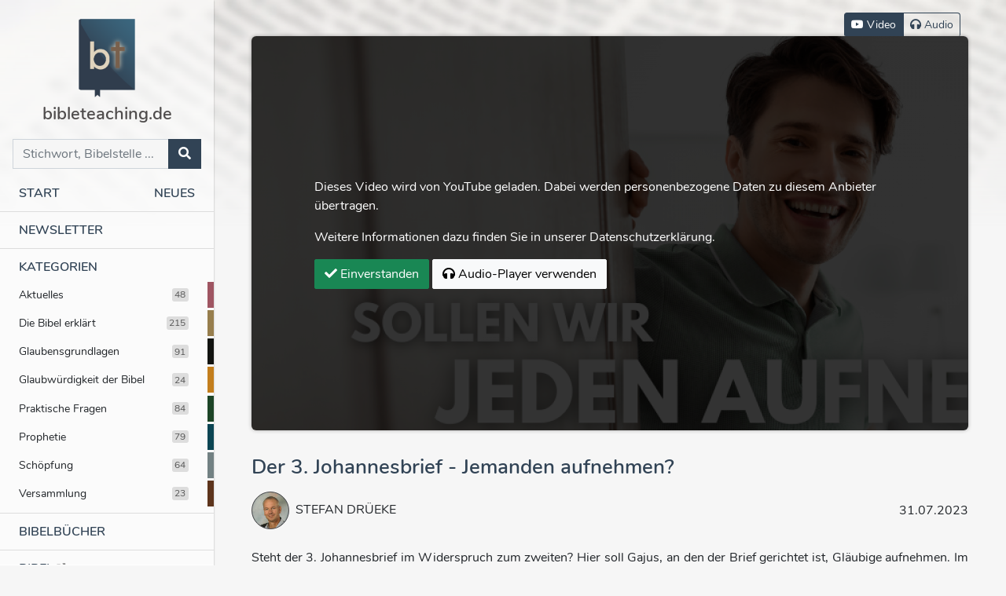

--- FILE ---
content_type: text/html; charset=utf-8
request_url: https://www.bibleteaching.de/v/der-3-johannesbrief-jemanden-aufnehmen/
body_size: 5047
content:
<!DOCTYPE html>
<html>

<head>

	<meta charset="UTF-8">
	<meta http-equiv="X-UA-Compatible" content="IE=edge">
	<meta name="viewport" content="width=device-width, initial-scale=1.0">

	<title>Der 3. Johannesbrief - Jemanden aufnehmen? :: Stefan Drüeke</title>

	<link rel="stylesheet" href="https://www.bibleteaching.de/site/templates/css/bootstrap.css?v=8d1ce687ce81323b6ec6f38b05d3399c" />
	<link rel="stylesheet" href="https://www.bibleteaching.de/lib/fontawesome-free-5.13.1-web/css/all.min.css?v=8d1ce687ce81323b6ec6f38b05d3399c" />
	<link rel="stylesheet" href="https://www.bibleteaching.de/lib/lightslider-dist/css/lightslider.min.css?v=8d1ce687ce81323b6ec6f38b05d3399c" />
	<link rel="stylesheet" href="https://www.bibleteaching.de/lib/mediaelementplayer/mediaelementplayer.min.css?v=8d1ce687ce81323b6ec6f38b05d3399c" />
	<link rel="stylesheet" href="https://www.bibleteaching.de/site/templates/css/style.css?v=8d1ce687ce81323b6ec6f38b05d3399c" />
	<script src="https://www.bibleteaching.de/lib/jquery-3.5.1.min.js?v=8d1ce687ce81323b6ec6f38b05d3399c"></script>
	<script src="https://www.bibleteaching.de/lib/lightslider-dist/js/lightslider.min.js?v=8d1ce687ce81323b6ec6f38b05d3399c"></script>
	<script src="https://www.bibleteaching.de/lib/bootstrap-5/js/bootstrap.bundle.min.js?v=8d1ce687ce81323b6ec6f38b05d3399c"></script>
	<script src="https://www.bibleteaching.de/lib/mediaelementplayer/mediaelement-and-player.min.js?v=8d1ce687ce81323b6ec6f38b05d3399c"></script>
	<script src="https://www.bibleteaching.de/site/templates/js/app.js?v=8d1ce687ce81323b6ec6f38b05d3399c"></script>

	
	<link rel="apple-touch-icon" sizes="180x180" href="https://www.bibleteaching.de/site/templates/img/favicons/apple-touch-icon.png?v=8d1ce687ce81323b6ec6f38b05d3399c">
	<link rel="icon" type="image/png" sizes="32x32" href="https://www.bibleteaching.de/site/templates/img/favicons/favicon-32x32.png?v=8d1ce687ce81323b6ec6f38b05d3399c">
	<link rel="icon" type="image/png" sizes="16x16" href="https://www.bibleteaching.de/site/templates/img/favicons/favicon-16x16.png?v=8d1ce687ce81323b6ec6f38b05d3399c">
	<link rel="manifest" href="https://www.bibleteaching.de/site/templates/img/favicons/site.webmanifest?v=8d1ce687ce81323b6ec6f38b05d3399c">
	<link rel="mask-icon" href="https://www.bibleteaching.de/site/templates/img/favicons/safari-pinned-tab.svg?v=8d1ce687ce81323b6ec6f38b05d3399c" color="#314355">
	<link rel="shortcut icon" href="https://www.bibleteaching.de/site/templates/img/favicons/favicon.ico?v=8d1ce687ce81323b6ec6f38b05d3399c">
	<meta name="apple-mobile-web-app-title" content="bibleteaching.de">
	<meta name="application-name" content="bibleteaching.de">
	<meta name="msapplication-TileColor" content="#314355">
	<meta name="msapplication-config" content="https://www.bibleteaching.de/site/templates/img/favicons/browserconfig.xml?v=8d1ce687ce81323b6ec6f38b05d3399c">
	<meta name="theme-color" content="#314355">

	<meta name="og:site_name" content="bibleteaching.de" />
			<meta name="description" content="Steht der 3. Johannesbrief im Widerspruch zum zweiten? Hier soll Gajus, an den der Brief gerichtet ist, Gläubige aufnehmen. Im 2. Brief soll dagegen abgelehnt werden." />
		<meta name="og:description" content="Steht der 3. Johannesbrief im Widerspruch zum zweiten? Hier soll Gajus, an den der Brief gerichtet ist, Gläubige aufnehmen. Im 2. Brief soll dagegen abgelehnt werden." />
		<meta name="twitter:description" content="Steht der 3. Johannesbrief im Widerspruch zum zweiten? Hier soll Gajus, an den der Brief gerichtet ist, Gläubige aufnehmen. Im 2. Brief soll dagegen abgelehnt werden." />
				<meta name="og:image" content="https://www.bibleteaching.de/site/assets/files/2554/3_johannes_1_png.400x400.png?v=8d1ce687ce81323b6ec6f38b05d3399c" />
		<meta name="twitter:image" content="https://www.bibleteaching.de/site/assets/files/2554/3_johannes_1_png.400x400.png?v=8d1ce687ce81323b6ec6f38b05d3399c" />
		<meta name="og:url" content="https://www.bibleteaching.de/v/der-3-johannesbrief-jemanden-aufnehmen/" />
	<meta name="twitter:url" content="https://www.bibleteaching.de/v/der-3-johannesbrief-jemanden-aufnehmen/" />
	<meta name="og:title" content="Der 3. Johannesbrief - Jemanden aufnehmen? :: Stefan Drüeke" />
	<meta name="twitter:title" content="Der 3. Johannesbrief - Jemanden aufnehmen? :: Stefan Drüeke" />
	
	
			<link rel="alternate" type="application/rss+xml" title="bibleteaching - der Podcast" href="https://www.bibleteaching.de/podcast.xml" />
	
			<script type="application/ld+json">
			{
    "@context": "https:\/\/schema.org",
    "@type": "VideoObject",
    "name": "Der 3. Johannesbrief - Jemanden aufnehmen?",
    "uploadDate": "2023-07-31T19:00:00+02:00",
    "contentUrl": "https:\/\/youtube.googleapis.com\/v\/bkjYgyjcUbc",
    "embedUrl": "https:\/\/www.youtube.com\/embed\/bkjYgyjcUbc?rel=0",
    "description": "Steht der 3. Johannesbrief im Widerspruch zum zweiten? Hier soll Gajus, an den der Brief gerichtet ist, Gl\u00e4ubige aufnehmen. Im 2. Brief soll dagegen abgelehnt werden.",
    "thumbnailUrl": "https:\/\/www.bibleteaching.de\/site\/assets\/files\/2554\/3_johannes_1_png.png",
    "duration": "PT11M51S",
    "actor": [
        {
            "@context": "http:\/\/schema.org\/",
            "@type": "http:\/\/schema.org\/Person",
            "name": "Stefan Dr\u00fceke"
        }
    ]
}		</script>
	
</head>

<body class="ltr">

	<div id="bg"></div>

	<header>

		<div class="container">

			<a id="logo" href="/">
				<span class="logo">
					<img src="https://www.bibleteaching.de/site/templates/img/bt-logo-2021-07-web.png" alt="Logo bibleteaching.de" />
				</span>
				<span class="pagename">bibleteaching.de</span>
			</a>

			<button type="button" id="menu-toggle"><span class="fas fa-bars menu-is-closed"></span><span class="far fa-times-circle menu-is-open"></span></button>

			<nav id="menu">
				<ul>
					<li class="menu-split">
						<a href="/">Start</a>
													<a href="https://www.bibleteaching.de/neues/">Neues</a>
											</li>
					<li><a href="https://www.bibleteaching.de/newsletter/">Newsletter</a></li><li class="has-children"><a href="https://www.bibleteaching.de/k/">Kategorien</a><ul><li><a class="nav-category" href="https://www.bibleteaching.de/k/aktuelles/" style="border-color: #9f5562">Aktuelles <span class="count">48</span></a></li><li><a class="nav-category" href="https://www.bibleteaching.de/k/auslegungen/" style="border-color: #977e4d">Die Bibel erklärt <span class="count">215</span></a></li><li><a class="nav-category" href="https://www.bibleteaching.de/k/glaubensgrundlagen/" style="border-color: #121310">Glaubensgrundlagen <span class="count">91</span></a></li><li><a class="nav-category" href="https://www.bibleteaching.de/k/entstehung-der-bibel/" style="border-color: #c37e1d">Glaubwürdigkeit der Bibel <span class="count">24</span></a></li><li><a class="nav-category" href="https://www.bibleteaching.de/k/praktisches-leben/" style="border-color: #1c4426">Praktische Fragen <span class="count">84</span></a></li><li><a class="nav-category" href="https://www.bibleteaching.de/k/prophetie/" style="border-color: #0b4553">Prophetie <span class="count">79</span></a></li><li><a class="nav-category" href="https://www.bibleteaching.de/k/schoepfung/" style="border-color: #728183">Schöpfung <span class="count">64</span></a></li><li><a class="nav-category" href="https://www.bibleteaching.de/k/versammlung/" style="border-color: #5d341c">Versammlung <span class="count">23</span></a></li></ul></li><li><a href="https://www.bibleteaching.de/bibelbuecher/">Bibelbücher</a></li><li><a target="_blank" href="https://www.csv-bibel.de">Bibel <span class="fas fa-external-link-alt"></span></a></li><li><a href="https://www.bibleteaching.de/links/">Weblinks</a></li><li><a href="https://www.bibleteaching.de/kontakt/">Kontakt</a></li>				</ul>
			</nav>

							<div id="search">
					<form method="get" action="/suche/" class="input-group">
						<input type="text" name="q" id="search-q" class="form-control" data-pl-short="Suchen ..." data-pl-long="Stichwort, Bibelstelle ..." />
						<div class="input-group-append">
							<button type="submit" class="btn btn-primary"><span class="fas fa-search"></span></button>
						</div>
					</form>
				</div>
			
							<div id="channels-header">
					<ul>
													<li><a target="_blank" href="https://www.youtube.com/@Bibleteaching" data-tooltip="YouTube"><span class="fab fa-youtube"></span></a></li>
													<li><a target="_blank" href="https://www.youtube.com/@Bibleteaching/podcasts" data-tooltip="YouTube Podcasts"><span class="svg-icon"><svg xmlns="http://www.w3.org/2000/svg" enable-background="new 0 0 24 24" height="24" viewBox="0 0 24 24" width="24" focusable="false" style="pointer-events: none; display: inherit; width: 100%; height: 100%;"><path d="M13 13.72V22h-2v-8.28c-.6-.35-1-.98-1-1.72 0-1.1.9-2 2-2s2 .9 2 2c0 .74-.4 1.38-1 1.72zm-5.23 2.53 1.42-1.42C8.45 14.11 8 13.11 8 12c0-2.21 1.79-4 4-4s4 1.79 4 4c0 1.11-.45 2.11-1.18 2.83l1.42 1.42C17.33 15.16 18 13.66 18 12c0-3.31-2.69-6-6-6s-6 2.69-6 6c0 1.66.67 3.16 1.77 4.25zm-2.83 2.83 1.42-1.42C4.9 16.21 4 14.21 4 12c0-4.41 3.59-8 8-8s8 3.59 8 8c0 2.21-.9 4.21-2.35 5.66l1.42 1.42C20.88 17.27 22 14.77 22 12c0-5.52-4.48-10-10-10S2 6.48 2 12c0 2.77 1.12 5.27 2.94 7.08z" fill-rule="evenodd"></path></svg></span></a></li>
													<li><a target="_blank" href="https://open.spotify.com/show/3srI1aA9JyitI9eK2oApXu" data-tooltip="Spotify"><span class="fab fa-spotify"></span></a></li>
													<li><a target="_blank" href="https://podcasts.apple.com/us/podcast/bibleteaching-der-podcast/id1570983729" data-tooltip="iTunes"><span class="fab fa-itunes"></span></a></li>
													<li><a target="_blank" href="https://www.instagram.com/bibleteaching.de/" data-tooltip="Instagram"><span class="fab fa-instagram"></span></a></li>
													<li><a href="https://www.bibleteaching.de/infos/untertitel/" data-tooltip="Für Gehörlose"><span class="fas fa-deaf"></span></a></li>
											</ul>
				</div>
			
		</div>

	</header>

	<article>

		<div class="container">

			<div id="player-anchor"></div>		<div class="player-modes">
			<div class="btn-group btn-group-sm">
				<button type="button" class="btn btn-outline-primary active btn-load-video-player"><span class="fab fa-youtube"></span> Video</button>
				<button type="button" class="btn btn-outline-primary btn-load-audio-player"><span class="fas fa-headphones"></span> Audio</button>
			</div>
		</div>
<div id="page-video-player"><div class="consent-wrapper" data-content="&lt;div class=&quot;iframe-responsive iframe-video&quot; style=&quot;position: relative; height: 0; padding-bottom: 56.2500%;&quot;&gt;&lt;iframe src=&quot;https://www.youtube-nocookie.com/embed/bkjYgyjcUbc?modestbranding=1&amp;amp;iv_load_policy=3&amp;amp;rel=0&amp;amp;showinfo=0&amp;amp;autoplay=0&quot; style=&quot;position: absolute; top: 0; left: 0; width: 100%; height: 100%;&quot; frameborder=&quot;0&quot; allowfullscreen disablePictureInPicture&gt;&lt;/iframe&gt;&lt;/div&gt;" data-provider="YouTube" style="background-image: url(/site/assets/files/2554/3_johannes_1_png.1600x900.png);"><p>Dieses Video wird von YouTube geladen. Dabei werden personenbezogene Daten zu diesem Anbieter übertragen.</p><p>Weitere Informationen dazu finden Sie in unserer Datenschutzerklärung.</p><p><button type="button" class="btn btn-success btn-accept-consent"><span class="fas fa-check"></span> Einverstanden</button> <button type="button" class="btn btn-light btn-load-audio-player btn-load-player-preserve"><span class="fas fa-headphones"></span> Audio-Player verwenden</button></p></div></div><div id="page-audio-player" class="bg-light mb-4 box-margin-fix" style="display: none;"><img src="/site/assets/files/2554/3_johannes_1_png.1600x900.png" alt="Der 3. Johannesbrief - Jemanden aufnehmen?" /><div class="audio-player"><audio controls class="mejs__player" preload="meta"><source src="https://www.bibleteaching.de/site/assets/files/2554/vid-der_3_johannesbrief_-_jemanden_aufnehmen.mp3" type="audio/mpeg">Dein Browser unterstützt leider keine Audio-Wiedergabe.</audio></div></div><div class="video-infos">
	<div class="title">
		<h1>Der 3. Johannesbrief - Jemanden aufnehmen?</h1>
	</div>
	<div class="authors">
			<div class="author-link">
		<span class="img">
							<img src="/site/assets/files/1029/s25c-0i20100817170.160x160.jpg" alt="Stefan Drüeke" title="Stefan Drüeke" />
					</span>
		<span class="name">Stefan Drüeke</span>
	</div>
	</div>
	<div class="date">
		31.07.2023	</div>
			<div class="teaser">
			<p>Steht der 3. Johannesbrief im Widerspruch zum zweiten? Hier soll Gajus, an den der Brief gerichtet ist, Gläubige aufnehmen. Im 2. Brief soll dagegen abgelehnt werden.</p>		</div>
	</div>
<h3>Downloads</h3><div class="downloads"><a target="_blank" class="btn btn-primary" href="/site/assets/files/2554/vid-der_3_johannesbrief_-_jemanden_aufnehmen.mp3" download><span class="fas fa-volume-up"></span> Download als MP3</a> <a target="_blank" class="btn btn-primary" href="/site/assets/files/2554/pdf-3-johannesbrief.pdf" download><span class="fas fa-file-pdf"></span> Der 3. Johannesbrief - Jemanden aufnehmen? (PDF)</a> </div><hr class="video-separator" /><h2>Ähnliche Videos</h2><div class="video-links"><div>	<a class="video-link" href="/v/das-buch-der-offenbarung-kapitel-1-9-18/" aria-label="Das Buch der Offenbarung - Teil 3: Kapitel 1,9-18">
					<span class="categories">
				<span><span style="background-color: #977e4d;">Die Bibel erklärt</span></span> <span><span style="background-color: #0b4553;">Prophetie</span></span> 			</span>
				<span class="preview"  style="background-image: url(/site/assets/files/1131/offenbarung_1.400x225.png);">
							<span class="summary">9:52 <span class="fas fa-closed-captioning"></span></span>
								</span>
		<span class="meta">
			<span class="title">Das Buch der Offenbarung - Teil 3: Kapitel 1,9-18</span>
							<span class="authors">Michael Hardt</span>
						<span class="date">14.01.2021</span>
		</span>
	</a>
</div><div>	<a class="video-link" href="/v/weihnachten-was-wirklich-geschah/" aria-label="Weihnachten: Was wirklich geschah ...">
					<span class="categories">
				<span><span style="background-color: #9f5562;">Aktuelles</span></span> 			</span>
				<span class="preview"  style="background-image: url(/site/assets/files/2135/3c7359c3-6df5-4173-8be8-112c86561650.400x225.png);">
							<span class="summary">13:57 <span class="fas fa-closed-captioning"></span></span>
								</span>
		<span class="meta">
			<span class="title">Weihnachten: Was wirklich geschah ...</span>
							<span class="authors">Stefan Drüeke</span>
						<span class="date">23.12.2021</span>
		</span>
	</a>
</div><div>	<a class="video-link" href="/v/invasion-aus-dem-osten-das-millionenheer-off-9-13-21/" aria-label="Invasion aus dem Osten: das Millionenheer (Off 9,13-21)">
					<span class="categories">
				<span><span style="background-color: #977e4d;">Die Bibel erklärt</span></span> <span><span style="background-color: #0b4553;">Prophetie</span></span> 			</span>
				<span class="preview"  style="background-image: url(/site/assets/files/2355/offenbarung_49_png.400x225.png);">
							<span class="summary">13:33</span>
								</span>
		<span class="meta">
			<span class="title">Invasion aus dem Osten: das Millionenheer (Off 9,13-21)</span>
							<span class="authors">Michael Hardt</span>
						<span class="date">19.12.2022</span>
		</span>
	</a>
</div><div>	<a class="video-link" href="/v/das-zelt-der-zusammenkunft-raucheraltar/" aria-label="Das Zelt der Zusammenkunft - Räucheraltar">
					<span class="categories">
				<span><span style="background-color: #977e4d;">Die Bibel erklärt</span></span> 			</span>
				<span class="preview"  style="background-image: url(/site/assets/files/2477/stiftshutte_23_png.400x225.png);">
							<span class="summary">19:31</span>
								</span>
		<span class="meta">
			<span class="title">Das Zelt der Zusammenkunft - Räucheraltar</span>
							<span class="authors">Stefan Drüeke</span>
						<span class="date">09.03.2023</span>
		</span>
	</a>
</div><div>	<a class="video-link" href="/v/die-bibel-auf-elektronischen-medien-lesen/" aria-label="Die Bibel auf elektronischen Medien lesen">
					<span class="categories">
				<span><span style="background-color: #1c4426;">Praktische Fragen</span></span> 			</span>
				<span class="preview"  style="background-image: url(/site/assets/files/1132/bibel_digital_lesen.400x225.png);">
							<span class="summary">10:36</span>
								</span>
		<span class="meta">
			<span class="title">Die Bibel auf elektronischen Medien lesen</span>
							<span class="authors">Manuel Seibel</span>
						<span class="date">13.10.2020</span>
		</span>
	</a>
</div><div>	<a class="video-link" href="/v/was-wirklich-dahinter-steckt-ein-genialer-plan/" aria-label="Was WIRKLICH dahinter steckt: ein genialer Plan">
					<span class="categories">
				<span><span style="background-color: #121310;">Glaubensgrundlagen</span></span> 			</span>
				<span class="preview"  style="background-image: url(/site/assets/files/2095/5.400x225.png);">
							<span class="summary">8:17 <span class="fas fa-closed-captioning"></span></span>
								</span>
		<span class="meta">
			<span class="title">Was WIRKLICH dahinter steckt: ein genialer Plan</span>
							<span class="authors">Michael Hardt</span>
						<span class="date">04.11.2021</span>
		</span>
	</a>
</div></div>
		</div>

	</article>

	<footer>

		<div class="container">
			<a href="/">&copy; 2026 bibleteaching.de</a>
			<a href="/infos/uber-bibleteaching/">Über bibleteaching.de</a> <a href="/infos/impressum/">Impressum</a> <a href="/infos/datenschutzerklarung/">Datenschutzerklärung</a> 		</div>

	</footer>

	
</body>

</html>

--- FILE ---
content_type: text/css
request_url: https://www.bibleteaching.de/site/templates/css/style.css?v=8d1ce687ce81323b6ec6f38b05d3399c
body_size: 28309
content:
@font-face{font-family:Nunito;font-style:normal;font-weight:200;src:url(../fonts/nunito-v12-latin-200.eot);src:local("Nunito ExtraLight"),local("Nunito-ExtraLight"),url(../fonts/nunito-v12-latin-200.eot?#iefix) format("embedded-opentype"),url(../fonts/nunito-v12-latin-200.woff2) format("woff2"),url(../fonts/nunito-v12-latin-200.woff) format("woff"),url(../fonts/nunito-v12-latin-200.ttf) format("truetype"),url(../fonts/nunito-v12-latin-200.svg#Nunito) format("svg")}@font-face{font-family:Nunito;font-style:normal;font-weight:300;src:url(../fonts/nunito-v12-latin-300.eot);src:local("Nunito Light"),local("Nunito-Light"),url(../fonts/nunito-v12-latin-300.eot?#iefix) format("embedded-opentype"),url(../fonts/nunito-v12-latin-300.woff2) format("woff2"),url(../fonts/nunito-v12-latin-300.woff) format("woff"),url(../fonts/nunito-v12-latin-300.ttf) format("truetype"),url(../fonts/nunito-v12-latin-300.svg#Nunito) format("svg")}@font-face{font-family:Nunito;font-style:normal;font-weight:400;src:url(../fonts/nunito-v12-latin-regular.eot);src:local("Nunito Regular"),local("Nunito-Regular"),url(../fonts/nunito-v12-latin-regular.eot?#iefix) format("embedded-opentype"),url(../fonts/nunito-v12-latin-regular.woff2) format("woff2"),url(../fonts/nunito-v12-latin-regular.woff) format("woff"),url(../fonts/nunito-v12-latin-regular.ttf) format("truetype"),url(../fonts/nunito-v12-latin-regular.svg#Nunito) format("svg")}@font-face{font-family:Nunito;font-style:italic;font-weight:400;src:url(../fonts/nunito-v12-latin-italic.eot);src:local("Nunito Italic"),local("Nunito-Italic"),url(../fonts/nunito-v12-latin-italic.eot?#iefix) format("embedded-opentype"),url(../fonts/nunito-v12-latin-italic.woff2) format("woff2"),url(../fonts/nunito-v12-latin-italic.woff) format("woff"),url(../fonts/nunito-v12-latin-italic.ttf) format("truetype"),url(../fonts/nunito-v12-latin-italic.svg#Nunito) format("svg")}@font-face{font-family:Nunito;font-style:normal;font-weight:600;src:url(../fonts/nunito-v12-latin-600.eot);src:local("Nunito SemiBold"),local("Nunito-SemiBold"),url(../fonts/nunito-v12-latin-600.eot?#iefix) format("embedded-opentype"),url(../fonts/nunito-v12-latin-600.woff2) format("woff2"),url(../fonts/nunito-v12-latin-600.woff) format("woff"),url(../fonts/nunito-v12-latin-600.ttf) format("truetype"),url(../fonts/nunito-v12-latin-600.svg#Nunito) format("svg")}@font-face{font-family:Nunito;font-style:italic;font-weight:600;src:url(../fonts/nunito-v12-latin-600italic.eot);src:local("Nunito SemiBold Italic"),local("Nunito-SemiBoldItalic"),url(../fonts/nunito-v12-latin-600italic.eot?#iefix) format("embedded-opentype"),url(../fonts/nunito-v12-latin-600italic.woff2) format("woff2"),url(../fonts/nunito-v12-latin-600italic.woff) format("woff"),url(../fonts/nunito-v12-latin-600italic.ttf) format("truetype"),url(../fonts/nunito-v12-latin-600italic.svg#Nunito) format("svg")}.consent-wrapper{background:#4f4c4c;color:#fff;padding:5vh 15px;margin-bottom:2rem;background-size:cover;background-position:50%;position:relative}@media (min-width:992px){.consent-wrapper{padding:25vh 5rem}}.consent-wrapper>:first-child{margin-top:0}.consent-wrapper>:last-child{margin-bottom:0}.consent-wrapper:before{content:"";position:absolute;top:0;left:0;bottom:0;right:0;background:rgba(0,0,0,.8);z-index:0}.consent-wrapper>*{position:relative;z-index:1}.consent-undo{font-size:.8rem;text-align:center;margin-top:-1.5rem}.pager{display:inline-block}.pager>ul{list-style:none;padding:0;margin:0}.pager>ul>li{display:inline-block;margin-right:.5em}.pager>ul>li>a,.pager>ul>li>span{display:inline-block;padding:.2em .8em;border:1px solid #314355;text-decoration:none!important;border-radius:2px;-webkit-transition:background .3s,color .3s;-o-transition:background .3s,color .3s;transition:background .3s,color .3s}.pager>ul>li>span{border-color:transparent;padding:.2em .4em}.pager>ul>li.active>a,.pager>ul>li>a:active,.pager>ul>li>a:focus,.pager>ul>li>a:hover{background:#314355;color:#fff}.video-slider-wrapper{margin-left:-1.5rem;margin-right:-1.5rem;margin-bottom:1rem;position:relative;overflow:visible}.video-slider-wrapper .video-slide{padding:0 1.5rem}.video-slider-wrapper .vs-controls>span{position:absolute;top:30%;text-align:center;border-radius:100%;font-size:1.8rem;opacity:.5;cursor:pointer;-webkit-transition:opacity .3s;-o-transition:opacity .3s;transition:opacity .3s;width:3rem;height:3rem;line-height:3rem}.video-slider-wrapper .vs-controls>span:after{font-family:Font Awesome\ 5 Free;font-weight:900;-moz-osx-font-smoothing:grayscale;-webkit-font-smoothing:antialiased;display:inline-block;font-style:normal;font-variant:normal;text-rendering:auto;line-height:1;color:#212529}.video-slider-wrapper .vs-controls>span:hover{opacity:1}.video-slider-wrapper .vs-prev{left:-1.5rem}.video-slider-wrapper .vs-prev:after{content:"\f053"}.video-slider-wrapper .vs-next{right:-1.5rem}.video-slider-wrapper .vs-next:after{content:"\f054"}@media (max-width:575px){.video-slider-wrapper .vs-controls>span{background:hsla(0,0%,100%,.8)}.video-slider-wrapper .vs-prev{left:2rem}.video-slider-wrapper .vs-next{right:2rem}}body,html{height:100%}body{font-family:Nunito;font-weight:400}h1{text-transform:uppercase;font-weight:200;margin-bottom:2rem;color:#314355}@media (max-width:575px){h1{font-size:1.7rem}}h2{color:#4f4c4c;font-size:1.8rem;margin-top:3rem;margin-bottom:2rem;font-weight:200;text-transform:uppercase}@media (max-width:575px){h2{font-size:1.5rem}}h3{font-size:1.6rem}@media (max-width:575px){h3{font-size:1.3rem}}hr{margin:3rem 0}a,a:active,a:focus,a:hover{color:#314355}img{max-width:100%}#bg{background-image:url(../img/bg.jpg);background-size:cover;height:20rem;max-height:40vh;z-index:-1;opacity:.6}#bg,#bg:after{position:absolute;left:0;top:0;width:100%}#bg:after{content:" ";height:100%;background:-webkit-gradient(linear,left bottom, left top,color-stop(0, #f6f6f6),to(hsla(0,0%,96.5%,0)));background:-o-linear-gradient(bottom,#f6f6f6 0,hsla(0,0%,96.5%,0));background:linear-gradient(0deg,#f6f6f6 0,hsla(0,0%,96.5%,0));z-index:1}@media (min-width:1200px){#bg{position:fixed}}header{background:hsla(0,0%,100%,.5);border-bottom:1px solid #fff}header,header>.container{position:relative}#logo{display:inline-block;text-decoration:none!important}#logo:active,#logo:hover{text-decoration:underline!important}#logo .pagename{color:#4f4c4c;font-weight:700;font-size:1.4rem}#menu>ul{list-style:none;padding:0;margin:0}#menu>ul>li{display:block;position:relative}#menu>ul>li>a,#menu>ul>li>span{display:block;text-transform:uppercase;font-weight:600;color:#314355;text-decoration:none!important}#menu>ul>li>ul{list-style:none;padding:0;margin:0}#menu>ul>li>ul>li{width:100%}#menu>ul>li>ul>li>a{display:block;text-decoration:none!important}#menu>ul>li>ul>li>a .count{float:right;font-size:.75rem;background:#ddd;color:#555;font-weight:400;display:block;line-height:1;padding:.2em .3em;border-radius:3px}#menu .fab,#menu .far,#menu .fas{font-size:70%;position:relative;top:-.15em;color:#888}#channels-header>ul{display:-webkit-box;display:-ms-flexbox;display:flex;-webkit-box-orient:horizontal;-webkit-box-direction:normal;-ms-flex-flow:row nowrap;flex-flow:row nowrap;-webkit-box-pack:justify;-ms-flex-pack:justify;justify-content:space-between;list-style:none;padding:0;margin:0;line-height:1}@media (min-width:1200px){body{padding-left:17rem}header{position:fixed;left:0;top:0;height:100%;width:17rem;-webkit-box-shadow:0 1px 2px 0 rgba(0,0,0,.3);box-shadow:0 1px 2px 0 rgba(0,0,0,.3);overflow-y:auto;-webkit-overflow-scrolling:touch;-ms-overflow-style:none}header::-webkit-scrollbar{display:none}header>.container{display:-webkit-box;display:-ms-flexbox;display:flex;-webkit-box-orient:vertical;-webkit-box-direction:normal;-ms-flex-flow:column nowrap;flex-flow:column nowrap;padding:0;height:100%}#logo{display:block;margin:1.5rem auto 0;-webkit-box-ordinal-group:2;-ms-flex-order:1;order:1}#logo>.logo{display:block;margin:0 auto;text-align:center}#logo>.logo>img{max-width:130px;max-height:100px}#logo>.pagename{display:block;text-align:center;margin:.25rem auto 0}#search{padding:0 1rem;margin-top:1rem;-webkit-box-ordinal-group:3;-ms-flex-order:2;order:2}#menu-toggle{display:none}#menu{-webkit-box-ordinal-group:4;-ms-flex-order:3;order:3;margin-top:1rem}#menu>ul{line-height:1.2}#menu>ul>li>a,#menu>ul>li>span{padding:.35rem 1.5rem;position:relative}#menu>ul>li.menu-split{display:-webkit-box;display:-ms-flexbox;display:flex}#menu>ul>li.menu-split>*{-webkit-box-flex:0;-ms-flex:0 0 50%;flex:0 0 50%}#menu>ul>li.menu-split>:last-child{text-align:right}#menu>ul>li+li{margin-top:.5rem;padding-top:.5rem;border-top:1px solid #ddd}#menu>ul>li>ul>li>a{color:inherit!important;border-right:8px solid #aaa;padding:.5rem 1.5rem;font-size:.9rem;margin-top:.2rem;position:relative}#menu>ul li.active>a:after{content:" ";position:absolute;left:0;top:0;bottom:0;width:8px;background:#314355;border-radius:0 4px 4px 0}#menu>ul li.active>a,#menu>ul li>a:hover{background:hsla(0,0%,93.3%,.75)}#channels-header{-webkit-box-ordinal-group:5;-ms-flex-order:4;order:4;margin-top:auto;border-top:1px solid #ddd;padding:.5rem 1rem;font-size:1.8rem}article{padding-left:1rem;padding-right:1rem}}@media (min-width:992px) and (max-width:1199px){header>.container{padding-top:6.5rem}#logo{position:absolute;top:1.25rem;left:30px}#logo>.logo>img{height:70px}#logo>.pagename{display:inline-block;width:200px;padding-left:1rem}#logo>.pagename>img{max-width:100%}#search{position:absolute;right:15px;top:2rem;width:250px}#channels-header{position:absolute;right:280px;top:2.4rem;font-size:1.6rem}#channels-header li{margin-left:.5rem}#channels-header a{color:#666}#channels-header a:active,#channels-header a:focus,#channels-header a:hover{color:#314355}#menu-toggle{display:none}#menu>ul>li{display:inline-block;position:relative}#menu>ul>li+li{margin-left:3px}#menu>ul>li>a,#menu>ul>li>span{display:inline-block;line-height:1;cursor:pointer;padding:.6rem .75rem;border:2px solid #fff;border-bottom:0}#menu>ul>li.has-children>span:after{font-family:Font Awesome\ 5 Free;font-weight:900;-moz-osx-font-smoothing:grayscale;-webkit-font-smoothing:antialiased;display:inline-block;font-style:normal;font-variant:normal;text-rendering:auto;line-height:1;content:"\f078";margin-left:.5em;-webkit-transition:-webkit-transform .3s;transition:-webkit-transform .3s;-o-transition:transform .3s;transition:transform .3s;transition:transform .3s, -webkit-transform .3s;font-size:90%}#menu>ul>li.active>a,#menu>ul>li.active>span,#menu>ul>li.has-active-child>a,#menu>ul>li.has-active-child>span,#menu>ul>li>a:hover,#menu>ul>li>span:hover{background:hsla(0,0%,100%,.5)}#menu>ul>li>ul{position:absolute;top:3rem;left:0;z-index:50;background:hsla(0,0%,100%,.9);-webkit-box-shadow:3px 3px 5px 0 rgba(0,0,0,.4);box-shadow:3px 3px 5px 0 rgba(0,0,0,.4);display:none}#menu>ul>li>ul>li>a{border-left:8px solid #aaa;padding:.5rem 1rem;white-space:nowrap;color:#4f4c4c}#menu>ul>li>ul>li>a .count{float:none;margin-left:auto}#menu>ul>li>ul>li+li{border-top:1px solid #fff}#menu>ul>li>ul>li.active>a,#menu>ul>li>ul>li>a:hover{background:hsla(0,0%,93.3%,.5)}#menu>ul>li.open>a:after,#menu>ul>li.open>span:after{-webkit-transform:rotate(180deg);-ms-transform:rotate(180deg);transform:rotate(180deg)}#menu>ul>li.open>ul{display:block}}@media (max-width:991px){header{min-height:5rem}header>.container{padding-top:5rem}#logo{position:absolute;top:1rem}#logo>.logo>img{height:55px}#logo>.pagename{display:none}#search{position:absolute;left:90px;right:5rem;top:1.3rem}#channels-header{display:none}#menu-toggle{position:absolute;right:0;padding:.5rem 15px;top:.5rem;line-height:1;background:transparent;border:0;font-size:3rem;color:#314355;cursor:pointer}#menu,#menu-toggle>.menu-is-open{display:none}#menu{margin-top:1rem;margin-bottom:2rem}#menu>ul>li+li,#menu>ul>li.menu-split>*{margin-top:1.5rem}#menu>ul>li.menu-split>:first-child{margin-top:0}#menu>ul>li>a,#menu>ul>li>span{border-top-right-radius:10px}#menu>ul>li>ul{padding-left:1rem}#menu>ul>li>ul>li>a{border-right:12px solid #aaa;margin-top:1px}#menu>ul li>a,#menu>ul li>span{padding:.5rem 1rem;background:#4f4c4c;color:#fff}body.menu-open{overflow:hidden;padding-top:9rem}body.menu-open header{position:absolute;top:0;left:0;right:0;height:100%;z-index:1000;overflow-y:auto;-webkit-overflow-scrolling:touch;-ms-overflow-style:none;background:hsla(0,0%,100%,.9)}body.menu-open header::-webkit-scrollbar{display:none}body.menu-open #menu-toggle>.menu-is-open{display:inline-block}body.menu-open #menu-toggle>.menu-is-closed{display:none}body.menu-open #menu{display:block}body.menu-open #search{margin-bottom:2rem}body.menu-open #channels-header{display:block;font-size:2rem;padding:0 1.5rem 2rem}}article{padding-top:3rem;padding-bottom:6rem;min-height:calc(100vh - 5rem)}article>.container>:first-child{margin-top:0}article>.container>:last-child{margin-bottom:0}footer{padding-bottom:3rem;font-size:.8rem;color:#666}@media (min-width:1200px){footer{text-align:right}}footer a{color:inherit;margin-right:1rem;display:inline-block}@media (max-width:575px){footer>.container>a:first-child{display:block;margin-bottom:.5em}}@media (min-width:576px){.text-content li,.text-content p{text-align:justify}}html{scrollbar-width:thin}html *{scrollbar-width:inherit}::-webkit-scrollbar{height:6px;width:6px;background:#eee}::-webkit-scrollbar-thumb{background:#bbb;border-radius:4px}::-webkit-scrollbar-corner{background:#ccc}.svg-icon{display:inline-block;height:1em;line-height:1;vertical-align:middle}.svg-icon>svg{height:1em;width:auto;position:relative;top:-.14em}.svg-icon>svg path{fill:currentColor!important}.icons{display:inline-block;height:1em}.icon-google-podcast{background-image:url(../icons/google-podcasts.svg);background-size:100% 100%;background-repeat:no-repeat;width:1em}.animate-beat{-webkit-animation:animate-beat .5s linear infinite;animation:animate-beat .5s linear infinite}@-webkit-keyframes animate-beat{0%{-webkit-transform:scale(1);transform:scale(1)}50%{-webkit-transform:scale(1.05);transform:scale(1.05)}to{-webkit-transform:scale(1);transform:scale(1)}}@keyframes animate-beat{0%{-webkit-transform:scale(1);transform:scale(1)}50%{-webkit-transform:scale(1.05);transform:scale(1.05)}to{-webkit-transform:scale(1);transform:scale(1)}}.animate-bounce{-webkit-animation:animate-bounce .25s linear infinite;animation:animate-bounce .25s linear infinite}@-webkit-keyframes animate-bounce{0%{-webkit-transform:translateY(0);transform:translateY(0)}25%{-webkit-transform:translateY(-2px);transform:translateY(-2px)}75%{-webkit-transform:translateY(2px);transform:translateY(2px)}to{-webkit-transform:translateY(0);transform:translateY(0)}}@keyframes animate-bounce{0%{-webkit-transform:translateY(0);transform:translateY(0)}25%{-webkit-transform:translateY(-2px);transform:translateY(-2px)}75%{-webkit-transform:translateY(2px);transform:translateY(2px)}to{-webkit-transform:translateY(0);transform:translateY(0)}}.mejs__container{width:auto!important}.mejs__container *{font-family:inherit}.mejs__container .mejs__currenttime,.mejs__container .mejs__duration-container{font-size:1rem}.mejs__container .mejs__controls{background:none;padding-left:0}.audio-player{background:#314355;color:#fff;padding:1rem}.audio-player .mejs__container{background:none}.bible-navigation{display:-webkit-box;display:-ms-flexbox;display:flex;-webkit-box-orient:horizontal;-webkit-box-direction:normal;-ms-flex-flow:row wrap;flex-flow:row wrap;margin-left:-1px;margin-right:-1px}.bible-navigation>*{padding-left:1px;padding-right:1px;margin-bottom:2px}.bible-navigation>div{width:100%}@media (min-width:576px){.bible-navigation>div{width:50%}}@media (min-width:768px){.bible-navigation>div{width:25%}}.bible-navigation .bible-book{display:block;text-decoration:none;background:#ccc;padding:.75rem;color:inherit;-webkit-transition:.3s;-o-transition:.3s;transition:.3s}.bible-navigation span.bible-book{background:#ddd;color:#666;cursor:default}.bible-navigation a.bible-book:active,.bible-navigation a.bible-book:hover{background:#314355;color:#fff}.bible-navigation a.bible-book:active .badge,.bible-navigation a.bible-book:hover .badge{background:#fff!important;color:#314355!important}.bible-navigation .badge{float:inline-end}.category-links{display:-webkit-box;display:-ms-flexbox;display:flex;-webkit-box-orient:horizontal;-webkit-box-direction:normal;-ms-flex-flow:row wrap;flex-flow:row wrap;margin-left:-1px;margin-right:-1px}.category-links>*{padding-left:1px;padding-right:1px;margin-bottom:2px}.category-links>div{width:50%;position:relative}@media (max-width:767px){.category-links>div{width:100%;margin-bottom:1rem}}.category-link{position:relative;text-decoration:none!important;color:inherit;display:-webkit-box;display:-ms-flexbox;display:flex;-webkit-box-orient:vertical;-webkit-box-direction:normal;-ms-flex-flow:column nowrap;flex-flow:column nowrap;height:100%}.category-link>.img{display:block;overflow:hidden;height:0;padding-bottom:50%;background-image:-o-radial-gradient(#fff,#4f4c4c);background-image:radial-gradient(#fff,#4f4c4c);position:relative}.category-link>.img>span{position:absolute;top:0;left:0;right:0;bottom:0;display:block;-webkit-transition:-webkit-transform 1s;transition:-webkit-transform 1s;-o-transition:transform 1s;transition:transform 1s;transition:transform 1s, -webkit-transform 1s;background-size:cover}.category-link>.meta{display:block;color:#fff;padding:.8rem 1.2rem 1rem;-webkit-box-flex:1;-ms-flex-positive:1;flex-grow:1}.category-link>.meta>.title{display:block;text-transform:uppercase;font-weight:200;font-size:1.5rem}.category-link>.meta>.title>small{float:right;font-size:1rem;font-weight:200;line-height:2rem}@media (max-width:1199px){.category-link>.meta>.title>small{display:block;float:none;line-height:1.4}}.category-link>.meta>.desc{display:block;font-size:.95rem}.category-link>.meta>.desc>:first-child{margin-top:0}.category-link>.meta>.desc>:last-child{margin-bottom:0}@media (min-width:768px){.category-link:hover>.img>span{-webkit-transform:scale(1.05);-ms-transform:scale(1.05);transform:scale(1.05)}}.author-link,.author-link>.img{display:inline-block}.author-link>.img{vertical-align:middle;border-radius:100%;overflow:hidden;border:1px solid #4f4c4c;width:3rem;height:3rem;line-height:1;position:relative;z-index:1;background-color:#314355}.author-link>.img>img{line-height:3rem}.author-link>.img>span{display:block;text-align:center;line-height:3rem;font-size:1.3636363636rem;color:#6183a4}.author-link>.name{display:inline-block;text-transform:uppercase;margin-left:-1em;padding-left:1.25em;padding-right:.5em;color:#212529;font-size:1rem}.player-modes{text-align:end;margin-top:-2rem!important;padding-right:10px}.player-modes .btn{border-bottom:0}.player-modes .btn:first-child{border-top-left-radius:4px}.player-modes .btn:last-child{border-top-right-radius:4px}.video-filters{display:-webkit-inline-box;display:-ms-inline-flexbox;display:inline-flex;-webkit-box-orient:horizontal;-webkit-box-direction:normal;-ms-flex-flow:row nowrap;flex-flow:row nowrap;gap:4px}@media (max-width:767px){.video-filters{margin-bottom:1rem;-webkit-box-orient:horizontal;-webkit-box-direction:normal;-ms-flex-flow:row wrap;flex-flow:row wrap}}@media (min-width:768px){.video-filters{margin-top:-.75rem;float:right}}@media (min-width:992px){.video-filters{margin-top:-4.5rem}}.video-filters .btn-outline-primary,.video-filters .form-select{border-radius:5px;border:1px solid #ddd;background-color:#fff}@media (min-width:768px){.video-filters .btn-outline-primary,.video-filters .form-select{border:2px solid #314355}}.video-filters .video-filter-book{width:12rem}.video-links{display:-webkit-box;display:-ms-flexbox;display:flex;-webkit-box-orient:horizontal;-webkit-box-direction:normal;-ms-flex-flow:row wrap;flex-flow:row wrap;margin-left:-1.5rem;margin-right:-1.5rem}.video-links>*{padding-left:1.5rem;padding-right:1.5rem;margin-bottom:3rem}.video-links>div{width:33.3333%}@media (max-width:991px){.video-links>div{width:50%}}@media (max-width:767px){.video-links>div{width:100%;margin-bottom:2rem}}@media (max-width:575px){.video-links{display:-webkit-box;display:-ms-flexbox;display:flex;-webkit-box-orient:horizontal;-webkit-box-direction:normal;-ms-flex-flow:row wrap;flex-flow:row wrap;margin-left:-.5rem;margin-right:-.5rem}.video-links>*{padding-left:.5rem;padding-right:.5rem;margin-bottom:1rem}}.video-link{position:relative;cursor:pointer;text-decoration:none!important}.video-link>.categories{display:block;color:#fff;font-size:.75rem;font-weight:200;letter-spacing:.05em;margin:0 4px;white-space:nowrap;overflow:hidden;position:relative;border-radius:0 4px 0 0}.video-link>.categories>span{display:inline-block}.video-link>.categories>span>span{padding:.1rem .5rem 0;display:inline-block;border-radius:0 4px 0 0}@media (max-width:575px){.video-link>.categories{font-size:.65rem}}.video-link>.preview{position:relative;display:block;-webkit-box-shadow:0 0 2px 0 rgba(0,0,0,.2);box-shadow:0 0 2px 0 rgba(0,0,0,.2);-webkit-transition:-webkit-box-shadow .3s;transition:-webkit-box-shadow .3s;-o-transition:box-shadow .3s;transition:box-shadow .3s;transition:box-shadow .3s, -webkit-box-shadow .3s;color:#fff;height:0;padding-bottom:56.25%;background-color:#4f4c4c;background-size:cover;border-radius:4px}.video-link>.preview>.summary{position:absolute;right:.5rem;bottom:.5rem;background:rgba(0,0,0,.7);color:#fff;font-size:.7rem;padding:.1rem .3rem .05rem;border-radius:3px}.video-link>.preview>.summary .fa-closed-captioning{margin-left:.15rem;position:relative;top:.125em;margin-top:-1rem;font-size:1rem}.video-link>.preview>.authors-images{position:absolute;bottom:.5rem;left:.5rem}.video-link>.preview>.authors-images>.img{display:inline-block;vertical-align:middle;border-radius:100%;overflow:hidden;border:1px solid #4f4c4c;width:2rem;height:2rem;line-height:1;position:relative;z-index:1;background-color:#314355}.video-link>.preview>.authors-images>.img>img{line-height:3rem}.video-link>.preview>.authors-images>.img>span{display:block;text-align:center;line-height:2rem;font-size:.9090909091rem;color:#6183a4}.video-link>.preview>.authors-images>.img+.img{margin-left:2px}.video-link>.meta{color:inherit;display:-webkit-box;display:-ms-flexbox;display:flex;-webkit-box-orient:horizontal;-webkit-box-direction:normal;-ms-flex-flow:row wrap;flex-flow:row wrap;-webkit-box-align:center;-ms-flex-align:center;align-items:center;margin-top:.5rem}.video-link>.meta>.title{-webkit-box-flex:0;-ms-flex:0 0 100%;flex:0 0 100%;color:#4f4c4c;font-weight:600;margin-bottom:.2rem}.video-link>.meta>.authors{-webkit-box-flex:1;-ms-flex-positive:1;flex-grow:1;text-transform:uppercase;color:#212529;font-size:.8rem}.video-link>.meta>.date{-webkit-box-flex:0;-ms-flex:0 0 5rem;flex:0 0 5rem;text-align:right;font-size:.8rem}.video-link>.meta>.title+.date{text-align:left}@media (min-width:768px){.video-link:hover>.preview{-webkit-box-shadow:0 0 5px 0 rgba(0,0,0,.3);box-shadow:0 0 5px 0 rgba(0,0,0,.3)}}#page-audio-player,.consent-wrapper,.iframe-video{background:#000;-webkit-box-shadow:0 0 5px 0 rgba(0,0,0,.3);box-shadow:0 0 5px 0 rgba(0,0,0,.3);border-radius:6px;overflow:hidden;margin-bottom:2rem}.video-infos{display:-webkit-box;display:-ms-flexbox;display:flex;-webkit-box-orient:horizontal;-webkit-box-direction:normal;-ms-flex-flow:row wrap;flex-flow:row wrap;margin-top:2rem;margin-bottom:2rem}.video-infos>.title{-webkit-box-flex:1;-ms-flex:1 1 100%;flex:1 1 100%}.video-infos>.title>h1{margin:0 0 1rem;font-size:1.6rem;font-weight:600;text-transform:none}.video-infos>.authors{-webkit-box-flex:1;-ms-flex:1 0 66.666%;flex:1 0 66.666%}.video-infos>.authors>.author-link{margin-bottom:.5rem}.video-infos>.date{-webkit-box-flex:0;-ms-flex:0 0 33.333%;flex:0 0 33.333%;text-align:right;line-height:3rem}.video-infos>.teaser{-webkit-box-flex:1;-ms-flex:1 1 100%;flex:1 1 100%;margin-top:1rem;text-align:justify}@media (max-width:767px){.video-infos>.authors,.video-infos>.date{-webkit-box-flex:1;-ms-flex:1 1 100%;flex:1 1 100%;text-align:left}}.downloads{line-height:2.6rem}@media (max-width:575px){.downloads .btn{display:block;margin-bottom:.2rem}}.video-separator{border-color:transparent}@media (min-width:992px){.video-right{width:500px;float:right;margin:0 0 0 2rem}}.series-nav{display:-webkit-box;display:-ms-flexbox;display:flex;-webkit-box-orient:horizontal;-webkit-box-direction:normal;-ms-flex-flow:row wrap;flex-flow:row wrap;margin-left:-1px;margin-right:-1px}.series-nav>*{padding-left:1px;padding-right:1px;margin-bottom:2px}.series-nav>div{-webkit-box-flex:0;-ms-flex:0 0 100%;flex:0 0 100%}.series-nav>div>a{display:block;background:#314355;color:#fff!important;text-decoration:none!important;padding:2rem 1rem;-webkit-transition:background .3s;-o-transition:background .3s;transition:background .3s;position:relative;height:100%}.series-nav>div>a>.nav-title{display:block;font-size:1.2rem;font-weight:600}.series-nav>div>a>.nav-desc{display:block}.series-nav>div>a:active,.series-nav>div>a:focus,.series-nav>div>a:hover{background:#445d75}.series-nav>div>a:after{font-family:Font Awesome\ 5 Free;font-weight:900;-moz-osx-font-smoothing:grayscale;-webkit-font-smoothing:antialiased;display:inline-block;font-style:normal;font-variant:normal;text-rendering:auto;line-height:1;position:absolute;top:50%;margin-top:-1rem;line-height:2rem;font-size:2rem}.series-nav>div.nav-next{text-align:right}.series-nav>div.nav-next>a{padding-right:4rem}.series-nav>div.nav-next>a:after{content:"\f054";right:1rem}.series-nav>div.nav-prev>a{padding-left:4rem}.series-nav>div.nav-prev>a:after{content:"\f053";left:1rem}.series-nav>div.nav-empty{background:#ccc}@media (min-width:992px){.series-nav>div{-webkit-box-flex:0;-ms-flex:0 0 50%;flex:0 0 50%}.series-nav>div:first-child{-webkit-box-ordinal-group:3;-ms-flex-order:2;order:2}.series-nav>div:nth-child(2){-webkit-box-ordinal-group:2;-ms-flex-order:1;order:1}}@media (max-width:991px){.series-nav>div.nav-empty{display:none}}.weblinks{display:-webkit-box;display:-ms-flexbox;display:flex;-webkit-box-orient:horizontal;-webkit-box-direction:normal;-ms-flex-flow:row wrap;flex-flow:row wrap;margin-left:-1.5rem;margin-right:-1.5rem}.weblinks>*{padding-left:1.5rem;padding-right:1.5rem;margin-bottom:3rem}@media (min-width:1300px){.weblinks>div{width:50%}}@media (max-width:575px){.weblinks{display:-webkit-box;display:-ms-flexbox;display:flex;-webkit-box-orient:horizontal;-webkit-box-direction:normal;-ms-flex-flow:row wrap;flex-flow:row wrap;margin-left:-.5rem;margin-right:-.5rem}.weblinks>*{padding-left:.5rem;padding-right:.5rem;margin-bottom:1rem}.weblinks>div{margin-bottom:3rem}}.weblink>a{display:-webkit-box;display:-ms-flexbox;display:flex;-webkit-box-orient:horizontal;-webkit-box-direction:normal;-ms-flex-flow:row nowrap;flex-flow:row nowrap;color:inherit;text-decoration:none!important}.weblink>a>.weblink-image{display:block;background-position:top;background-size:cover;-ms-flex-negative:0;flex-shrink:0;width:12rem;height:9rem;border:.6rem solid #333;border-radius:.3rem;-webkit-box-shadow:0 0 0 .2rem #666,.5rem .5rem 1rem 0 rgba(0,0,0,.3);box-shadow:0 0 0 .2rem #666,.5rem .5rem 1rem 0 rgba(0,0,0,.3);position:relative;-webkit-transform:rotate(-1.5deg);-ms-transform:rotate(-1.5deg);transform:rotate(-1.5deg);-webkit-transition:-webkit-transform .3s;transition:-webkit-transform .3s;-o-transition:transform .3s;transition:transform .3s;transition:transform .3s, -webkit-transform .3s}.weblink>a>.weblink-image:after{content:" ";position:absolute;right:-.4rem;top:4.5rem;margin-top:-.6rem;height:.3rem;width:.3rem;border-radius:100%;background:#666}@media (max-width:575px){.weblink>a>.weblink-image{width:6rem;height:4.5rem;border-width:.3rem;-webkit-box-shadow:0 0 0 .1rem #666,.5rem .5rem 1rem 0 rgba(0,0,0,.3);box-shadow:0 0 0 .1rem #666,.5rem .5rem 1rem 0 rgba(0,0,0,.3)}.weblink>a>.weblink-image:after{display:none}}.weblink>a>.weblink-info{display:block;-webkit-box-flex:1;-ms-flex-positive:1;flex-grow:1;padding-left:2rem}@media (max-width:575px){.weblink>a>.weblink-info{padding-left:1rem}}.weblink>a>.weblink-info>.weblink-title{font-weight:600;font-size:1.25rem}.weblink>a>.weblink-info>.weblink-desc{font-size:.8rem}@media (min-width:768px){.weblink>a:active .weblink-image,.weblink>a:focus .weblink-image,.weblink>a:hover .weblink-image{-webkit-transform:scale(1.05);-ms-transform:scale(1.05);transform:scale(1.05)}}

--- FILE ---
content_type: text/javascript
request_url: https://www.bibleteaching.de/site/templates/js/app.js?v=8d1ce687ce81323b6ec6f38b05d3399c
body_size: 7742
content:
(function ($) {

	$(document).ready(function () {

		$('#menu .has-children > span').click(function (e) {
			var $node = $(this).parent();
			if ($node.hasClass('open')) {
				$node.removeClass('open');
			} else {
				$('#menu .has-children').removeClass('open');
				$node.addClass('open');
			}
			e.stopPropagation();
		});

		$('body').click(function () {
			$('#menu .has-children.open').removeClass('open');
		});

		$('#menu-toggle').click(function () {
			$('body').toggleClass('menu-open');
			$(this).blur();
		});

		$('[data-click-url]').click(function (e) {

			switch (e.target.tagName) {
				case 'A':
				case 'BUTTON':
					return;
			}

			document.location.href = $(this).data('click-url');

		});

		$('[data-tooltip]').each(function () {
			var $t = $(this);
			$t.data('bs-toggle', 'tooltip');
			if (!$t.data('bs-placement')) $t.data('bs-placement', 'bottom');
			if (!$t.attr('title')) $t.attr('title', $t.data('tooltip'));
			$t.tooltip({ container: 'body', html: true });
		});

		var $searchQuery = $('#search-q');
		$(window).resize(function () {
			var w = $(window).width();
			if (w <= 450) {
				$searchQuery.prop('placeholder', $searchQuery.data('pl-short'));
			} else {
				$searchQuery.prop('placeholder', $searchQuery.data('pl-long'));
			}
		}).resize();

		$('.video-slider').each(function () {

			var $slider = $(this);

			var slider = $slider.lightSlider({
				loop: false,
				pager: false,
				gallery: false,
				addClass: 'video-slider-wrapper',
				slideMargin: 0,
				freeMove: true,
				controls: false,
				item: 3,
				slideMove: 3,
				responsive: [
					{
						breakpoint: 991,
						settings: {
							item: 2,
							slideMove: 2
						}
					},
					{
						breakpoint: 768,
						settings: {
							item: 1,
							slideMove: 1
						}
					}
				]
			});

			var $prev = $('<span class="vs-prev"></span>');
			$prev.click(function () { slider.goToPrevSlide(); });
			var $next = $('<span class="vs-next"></span>');
			$next.click(function () { slider.goToNextSlide(); });
			var $controls = $('<div class="vs-controls"></div>');
			$controls.append($prev).append($next);
			$slider.closest('.video-slider-wrapper').append($controls);

		});

		$('form.autosubmit').each(function () {
			var $form = $(this);
			$form.find('select').on('change', function () {
				$form.trigger('submit');
			});
			$form.find('input[type="checkbox"]').on('click', function() {
				$form.trigger('submit');
			});
			window.setTimeout(function() {
				$form.find('.animate-bounce').removeClass('animate-bounce');
			}, 1000);
		});

		$('.btn-load-audio-player').on('click', function () {
			ScrollIntoView('#player-anchor');
			$('#page-video-player').slideUp();
			$('#page-audio-player').slideDown();
			$('.btn-load-video-player').not('.btn-load-player-preserve').removeClass('active');
			$('.btn-load-audio-player').addClass('active');
			window.setTimeout(function () {
				var $iframe = $("#page-video-player").find('iframe');
				if ($iframe.length > 0) {
					var src = $iframe.attr("src");
					$iframe.attr("src", "");
					$iframe.attr("src", src);
				}
			}, 300);
		});

		$('.btn-load-video-player').on('click', function () {
			ScrollIntoView('#player-anchor');
			$('#page-video-player').slideDown();
			$('#page-audio-player').slideUp();
			$('.btn-load-audio-player').not('.btn-load-player-preserve').removeClass('active');
			$('.btn-load-video-player').addClass('active');
			$('#page-audio-player audio').each(function () {
				this.pause();
			});
		});

		ConsentHandler.Init();

	});

	function ScrollIntoView(element) {

		var offset = $(element).offset();
		var newTop = offset.top - 20;
		var curTop = $('body').scrollTop();

		$('html, body').animate({
			scrollTop: offset.top - 20
		}, 1000);
	}

	var ConsentHandler = {

		_CookiesPrefix: 'ConsentGiven_',

		Init: function () {

			$('.consent-wrapper').each(function () {
				var $wrapper = $(this);
				if (ConsentHandler.HasConsent($wrapper.data('provider'))) {
					ConsentHandler.ReplaceWithContent($wrapper);
				} else {
					$wrapper.find('.btn-accept-consent').on('click', function () {
						ConsentHandler.AddConsent($wrapper.data('provider'));
					});
				}
			});

		},

		ReplaceWithContent: function (wrapper) {
			var $wrapper = $(wrapper);
			var $undo = $('<div class="consent-undo"><a href="#">Einwilligung zum Laden von Inhalten von <span></span> widerrufen</a></div>');
			$undo.find('span').text($wrapper.data('provider'));
			$undo.on('click', function (e) {
				ConsentHandler.RemoveConsent($wrapper.data('provider'));
				e.preventDefault();
			});
			var $content = $($wrapper.data('content'));
			$wrapper.replaceWith($content);
			$content.after($undo);
		},

		AddConsent: function (sourceKey) {

			ConsentHandler._SetCookie(ConsentHandler._CookiesPrefix + sourceKey, Date.now());

			$('.consent-wrapper').each(function () {
				var $wrapper = $(this);
				if ($wrapper.data('provider') !== sourceKey) return;
				ConsentHandler.ReplaceWithContent($wrapper);
			});

		},

		RemoveConsent: function (sourceKey) {
			ConsentHandler._RemoveCookie(ConsentHandler._CookiesPrefix + sourceKey);
			document.location.reload();
		},

		HasConsent: function (sourceKey) {
			var date = Cookies.get(ConsentHandler._CookiesPrefix + sourceKey);
			return typeof date !== 'undefined' && date > 0;
		},

		_GetCookie: function (key) {
			return Cookies.get(key);
		},

		_SetCookie: function (key, value) {
			return Cookies.set(key, value, {
				expires: 365,
				secure: location.hostname !== 'localhost'
			});
		},

		_RemoveCookie: function (key) {
			return Cookies.remove(key);
		}

	}

	/*! js-cookie v2.2.1 | MIT */
	!function (a) { var b; if ("function" == typeof define && define.amd && (define(a), b = !0), "object" == typeof exports && (module.exports = a(), b = !0), !b) { var c = window.Cookies, d = window.Cookies = a(); d.noConflict = function () { return window.Cookies = c, d } } }(function () { function a() { for (var a = 0, b = {}; a < arguments.length; a++) { var c = arguments[a]; for (var d in c) b[d] = c[d] } return b } function b(a) { return a.replace(/(%[0-9A-Z]{2})+/g, decodeURIComponent) } function c(d) { function e() { } function f(b, c, f) { if ("undefined" != typeof document) { f = a({ path: "/" }, e.defaults, f), "number" == typeof f.expires && (f.expires = new Date(1 * new Date + 864e5 * f.expires)), f.expires = f.expires ? f.expires.toUTCString() : ""; try { var g = JSON.stringify(c); /^[\{\[]/.test(g) && (c = g) } catch (j) { } c = d.write ? d.write(c, b) : encodeURIComponent(c + "").replace(/%(23|24|26|2B|3A|3C|3E|3D|2F|3F|40|5B|5D|5E|60|7B|7D|7C)/g, decodeURIComponent), b = encodeURIComponent(b + "").replace(/%(23|24|26|2B|5E|60|7C)/g, decodeURIComponent).replace(/[\(\)]/g, escape); var h = ""; for (var i in f) f[i] && (h += "; " + i, !0 !== f[i] && (h += "=" + f[i].split(";")[0])); return document.cookie = b + "=" + c + h } } function g(a, c) { if ("undefined" != typeof document) { for (var e = {}, f = document.cookie ? document.cookie.split("; ") : [], g = 0; g < f.length; g++) { var h = f[g].split("="), i = h.slice(1).join("="); c || '"' !== i.charAt(0) || (i = i.slice(1, -1)); try { var j = b(h[0]); if (i = (d.read || d)(i, j) || b(i), c) try { i = JSON.parse(i) } catch (k) { } if (e[j] = i, a === j) break } catch (k) { } } return a ? e[a] : e } } return e.set = f, e.get = function (a) { return g(a, !1) }, e.getJSON = function (a) { return g(a, !0) }, e.remove = function (b, c) { f(b, "", a(c, { expires: -1 })) }, e.defaults = {}, e.withConverter = c, e } return c(function () { }) });

})(jQuery);
